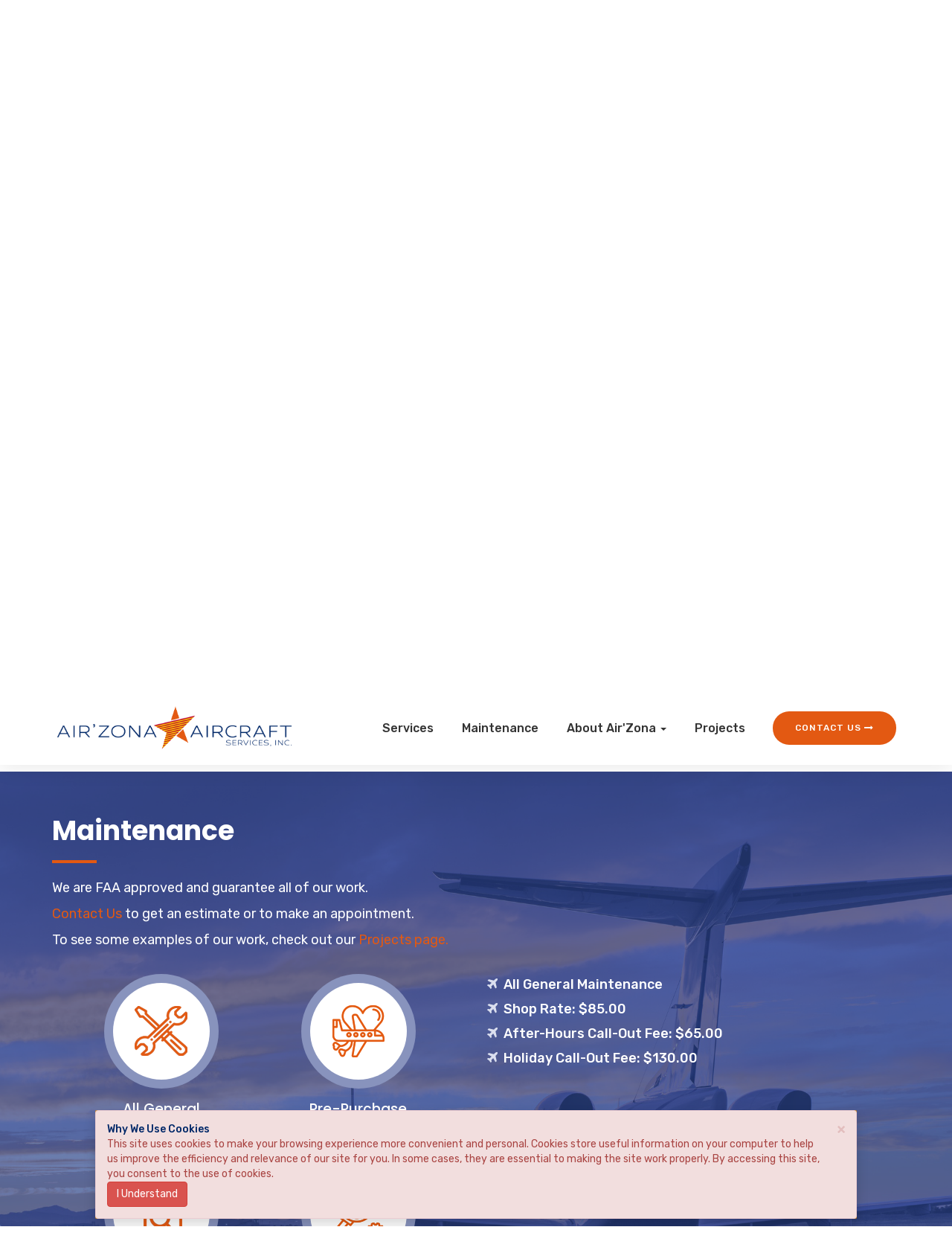

--- FILE ---
content_type: text/html; charset=utf-8
request_url: http://airzonaaircraft.com/Home/Maintenance
body_size: 38968
content:
<!DOCTYPE html>
<html>
<head>
    <meta charset="utf-8">
    <meta http-equiv="X-UA-Compatible" content="IE=edge">
    <meta name="viewport" content="width=device-width, initial-scale=1">
    <meta name="title" content="Storage, Parking, Disassembly, Recylcing Any Commercial or Military Aircraft">
    <meta name="description" content="Air&#x27;Zona is a FAA 145 Repair Station #7QAR515C located at Pinal Airpark (KMZJ), providing complete, aircraft storage and parking along with part-out and disassembly services. These services can also include demolition and recycling for aging aircraft and engines. When you utilize Air&#x27;Zona you are simply utilizing the most experienced and environmentally responsible choice available. Air&#x2019;Zona Aircraft Services, Inc. is a full service FBO, located on field at Kingman Airport (IGM). Kingman is located in Southwest Mohave County, Arizona.  Aircraft service and maintenance is our business. We take pride in our work and every effort is taken to make sure your aircraft is in the best working condition possible. Air&#x2019;Zona Aircraft values your business and will make sure that our service to you will be the most important thing we do.">
    <meta name="keywords" content="airplane,aircraft,boneyard,graveyard,airplane scrapyard,airplane graveyard,planes,airliners,airplane boneyards,desert boneyards,aircraft storage,airplane storage,plane boneyard,aircraft recycling,airframe technician,powerplant technician,aircraft boneyard,old planes,Pinal Airpark,repair station,Airzona,Air&#x27;Zona,IGM,FBO,Kingman,Kingman Airport,Arizona,145,repair station">

    <!--  Essential META Tags for social media link previews -->
    <meta content="Air'Zona is a FAA 145 Repair Station #7QAR515C located at Pinal Airpark (KMZJ), providing complete, aircraft storage &amp; parking along with part-out &amp; disassembly services. These services can also include demolition &amp; recycling for aging aircraft &amp; engines. When you utilize Air'Zona you are simply utilizing the most experienced &amp; environmentally responsible choice available." name="description" />

    <meta content="Air'Zona | Storage, parking, disassembly, recylcing any commercial or military aircraft" property="og:title" />
    <meta content="Air'Zona is a FAA 145 Repair Station #7QAR515C located at Pinal Airpark (KMZJ), providing complete, aircraft storage &amp; parking along with part-out &amp; disassembly services. These services can also include demolition &amp; recycling for aging aircraft &amp; engines. When you utilize Air'Zona you are simply utilizing the most experienced &amp; environmentally responsible choice available." property="og:description" />
    <meta content="Air'Zona | Storage, parking, disassembly, recylcing any commercial or military aircraft" property="twitter:title" />
    <meta content="Air'Zona is a FAA 145 Repair Station #7QAR515C located at Pinal Airpark (KMZJ), providing complete, aircraft storage &amp; parking along with part-out &amp; disassembly services. These services can also include demolition &amp; recycling for aging aircraft &amp; engines. When you utilize Air'Zona you are simply utilizing the most experienced &amp; environmentally responsible choice available." property="twitter:description" />

    <!--  Essential META Tags for social media link previews -->
    <meta content="Air’Zona Aircraft Services, Inc. is a full service FBO, located on field at Kingman Airport (IGM). Kingman is located in Southwest Mohave County, Arizona.  Aircraft service and maintenance is our business. We take pride in our work and every effort is taken to make sure your aircraft is in the best working condition possible. Air’Zona Aircraft values your business and will make sure that our service to you will be the most important thing we do." name="description" />

    <meta content="Air'Zona | Full-Service FBO at Kingman Airport (IGM)" property="og:title" />
    <meta content="Air’Zona Aircraft Services, Inc. is a full service FBO, located on field at Kingman Airport (IGM). Kingman is located in Southwest Mohave County, Arizona.  Aircraft service and maintenance is our business. We take pride in our work and every effort is taken to make sure your aircraft is in the best working condition possible. Air’Zona Aircraft values your business and will make sure that our service to you will be the most important thing we do." property="og:description" />


    <meta content="Air'Zona | Full-Service FBO at Kingman Airport (IGM)" property="twitter:title" />

    <meta content="Air’Zona Aircraft Services, Inc. is a full service FBO, located on field at Kingman Airport (IGM). Kingman is located in Southwest Mohave County, Arizona.  Aircraft service and maintenance is our business. We take pride in our work and every effort is taken to make sure your aircraft is in the best working condition possible. Air’Zona Aircraft values your business and will make sure that our service to you will be the most important thing we do." property="twitter:description" />

    <meta property="og:type" content="website" />
    <meta content="summary_large_image" name="twitter:card" />

    <!--  <title>Home - Air'Zona | Storage, parking, disassembly, recylcing any commercial or military aircraft</title> -->
<title>Home - Home - Air'Zona | Full-Service FBO at Kingman Airport (IGM)</title>

      <link rel="icon" href="/images/fevi.png">
      <!-- Bootstrap -->
    <link href="/css/bootstrap.min.css" rel="stylesheet">
    <link href="https://fonts.googleapis.com/css?family=Poppins:200,300,400,500,600,700,800,900|Rubik:300,400,500,700,900&display=swap" rel="stylesheet">
    <!-- FONT AWESOME -->
    <link rel="stylesheet" href="https://maxcdn.bootstrapcdn.com/font-awesome/4.5.0/css/font-awesome.min.css">

    <link href="/css/owl.carousel.min.css" rel="stylesheet">
    <link href="/css/style.css" rel="stylesheet">
    



</head>
<body>
    <div class="wrapper">

        <header class="header">
            <div class="top-head">

                <div class="container">
                    <div class="row">

                        <div class="col-xs-12 col-sm-4 col-md-4 col-lg-5 tpp-hed" style="
    float: left;
">

                            <div class="numb1">

                                <div class="ctaf"> CTAF/UNICOM: 122.8</div></a>
                            </div>

                            <div class="social-view wff">
                                WX ASOS: 119.275 <a class="nnm" href="tel:(928-692-8104)" style="color:#fff;"> (928-692-8104)</a>
                            </div>

                        </div>

                        <div class="col-xs-12 col-sm-4 col-md-4 col-lg-3 tpp-hed">

                            <div class="numb">
                                <div style="width: auto;float: left;">
                                    <img src="/images/phone-ico.png" style="width:20px; margin-right:10px;">
                                </div>
                                <a class="nnm" href="tel:(928) 757-7744"><div style="margin-top: 3px;color:#fff;"> (928) 757-7744</div></a>
                            </div>
                            <div class="social-view" style="width:38%;float:left;">
                                <ul>
                                    <li>
                                        <a href="https://www.linkedin.com/company/air-zona-aircraft-services" target="_blank">
                                            <i class="fa fa-linkedin"></i>
                                        </a>
                                    </li>
                                    <li>
                                        <a href="https://www.facebook.com/AirZona-Aircraft-Services-107390501807938" target="_blank">
                                            <i class="fa fa-facebook"></i>
                                        </a>
                                    </li>
                                </ul>
                            </div>

                        </div>

                    </div>
                </div>
            </div>
            <nav class="navbar navbar-default">
                <div class="container">
                    <!-- Brand and toggle get grouped for better mobile display -->
                    <div class="navbar-header">
                        <button type="button" class="navbar-toggle collapsed " data-toggle="collapse" data-target="#bs-example-navbar-collapse-1" aria-expanded="false"> <span class="sr-only">Toggle navigation</span> <span class="icon-bar"></span> <span class="icon-bar"></span> <span class="icon-bar"></span> </button>
                        <a class="navbar-brand no-stick" href="/Home/Index"><img src="/images/logo-white1.png" alt="" class="brand" /></a>
                        <a class="navbar-brand stick" href="/Home/Index"><img src="/images/logo-white1.png" class="brand" /></a>
                    </div>

                    <!-- Collect the nav links, forms, and other content for toggling -->
                    <div class="collapse navbar-collapse meenu" id="bs-example-navbar-collapse-1">
                        <ul class="nav navbar-nav navbar-right">
                            <!-- <li class=''><a href="/home">Home</a></li>  -->

                            <li class=''>
                                <a href="/Home/Services">Services</a>
                            </li>
                            <li class=''>
                                <a href="/Home/Maintenance">Maintenance</a>
                            </li>



                            <li class='   '>
                                <a href="/About/AboutOurCompany" class="dropdown-toggle" data-toggle="dropdown" role="button" aria-haspopup="true" aria-expanded="false">About Air'Zona <span class="caret"></span></a>
                                <ul class="dropdown-menu">
                                    <li class='dropdown '><a href="/About/AboutOurCompany"> Company </a></li>
                                    <li class='dropdown '><a href="/About/History"> History </a></li>
                                    <li class='dropdown '><a href="/About/ManagementTeam">Leadership </a></li>
                                    <li class='dropdown '><a href="/About/CertificatesCapabilities"> Partners </a></li>
                                </ul>
                            </li>
                            <li class=''><a href="/Projects/Index">Projects</a></li>
                            <!-- <li class=''><a href="/History/Index">History</a></li> -->
                            <!--<li class=''><a href="/FuelPrices/Index">Fuel Prices</a></li>
                            <li class=''><a href="/WheretoEat/Index">Where to Eat</a></li> -->
                            <!-- <li class=''><a href="/Home/FAQ">FAQ</a></li> -->
                            <li class='dropdown '>
                                <a class="com-btn air-cont" href="/Home/Contact">
                                    Contact Us
                                    <i class="fa fa-long-arrow-right"></i>
                                </a>
                            </li>
                        </ul>
                    </div>
                    <!-- /.navbar-collapse -->
                </div>
                <!-- /.container-fluid -->
            </nav>

        </header>


        
<div class="FlexContainerWrapper">
    <div class="banner FlexContainer">
        <div class="container FlexItem">
            <div class="row">
                <div class="col-12 col-md-12">
                    <div class="banner-caption">
                        <h1 class="banner-title">Air’Zona Aircraft Services, Inc.</h1>
                        <p>Full-Service FBO at Kingman Airport (IGM) Since 1988</p>
                    </div>
                </div>
               <!-- <div class="col-12 col-md-6">
                    <iframe src="https://www.youtube.com/embed/syGFIz032tM" title="YouTube video player" frameborder="0" allow="accelerometer; autoplay; clipboard-write; encrypted-media; gyroscope; picture-in-picture" allowfullscreen></iframe>
                </div> -->
            </div>
        </div>
    </div>
</div>
<div id="sec_why_choose">
    <div class="pad-block">
        <div class="container">
            <div class="row">
                <div class="col-xs-12">
                    <div class="main-title">
                        <h1>Services</h1>
                        <span></span>
                    </div>
                </div>
            </div>
            <div class="row">
                <!--  <div class="col-sm-12 col-md-6 col-xs-12">
                      <div class="content-desc solution-desc">
                          <p>We have been in operation at Kingman Airport since 1988!</p>
                          <p>
                              <ul style="margin:0 0 1.4em 1.6em; list-style:disc;">
                                  <li style="margin: 0 0 1em 0;">Full Service Fueling and Fully Automated, Self-Service Fuel Island (<a href="http://airzonaaircraft.com/fuel-prices/">Current Fuel Prices</a>)</li>
                                  <li style="margin: 0 0 1em 0;">GPU – Pilot’s Lounge – WiFi – Crew Cars</li>
                                  <li style="margin: 0 0 1em 0;">
                                      Food Available from the Kingman Airport Cafe
                                      <ul style="margin:0 0 1.4em 1.6em; list-style:disc;">
                                          <li style="margin: 1em 0 1em 0;">Hours: 7 am to 2 pm</li>
                                          <li style="margin: 0 0 1em 0;">Phone:&nbsp;<a href="tel:(928)%20757-4420" target="_blank" rel="noopener">928-757-4420</a></li>
                                      </ul>
                                  </li>
                                  <li style="margin: 0 0 1em 0;">
                                      Local Transportation Is Available
                                      <ul style="margin:0 0 1.4em 1.6em; list-style:disc;">
                                          <li style="margin: 1em 0 1em 0;">Enterprise Rental will deliver your vehicle to our facility</li>
                                          <li style="margin: 0 0 1em 0;">Call&nbsp;<a href="tel:(928)%20692-1919" target="_blank" rel="noopener">928-692-1919</a>&nbsp;to make your reservation</li>
                                      </ul>
                                  </li>
                              </ul>
                          </p>

                      </div>
                  </div> -->
                <div class="col-sm-12 col-md-12 col-xs-12">
                    <!--  <div class="four-box">
                        <ul>
                            <li>
                                <div class="box">
                                    <div class="title-view">
                                        <span> <i class="fa fa-users"></i> </span>
                                        <p>Experienced team members</p>
                                    </div>
                                    <p>Our team of FAA licensed A&P technicians have global experience with attention to the environmental, safety and security aspects of aircraft disassembly.</p>
                                </div>
                            </li>
                            <li>
                                <div class="box">
                                    <div class="title-view">
                                        <span> <i class="fa fa-plane"></i> </span>
                                        <p> Trustworthiness</p>
                                    </div>
                                    <p>You can count on Air'Zona to handle your aircraft with the utmost care, protecting your valuable company assets.</p>
                                </div>
                            </li>
                            <li>
                                <div class="box">
                                    <div class="title-view">
                                        <span> <i class="fa fa-trophy"></i> </span>
                                        <p>Attention to safety and environmental factors</p>
                                    </div>
                                    <p>No matter the size of a project, we strictly adhere to all safety and environmental requirements for aircraft disassembly and storage. </p>
                                </div>
                            </li>
                            <li>
                                <div class="box">
                                    <div class="title-view">
                                        <span> <i class="fa fa-gear"></i> </span>
                                        <p>Customized Solutions</p>
                                    </div>
                                    <p> We can work with you to create custom solutions for any of your project needs, with project management to see you through start to finish. </p>
                                </div>
                            </li>
                        </ul>
                    </div> -->

                    <div class="col-xs-12">
                        <div class="service-list">
                            <ul>
                                <li>

                                    <div class="circle1">
                                        <img src="/images/fuel.png">
                                    </div>

                                    <h3><a href="#">Fuel</a></h3>
                                    <p>Avgas 100LL and Jet A (pre mix) full-service fueling from the trucks and self-serve fueling 24/7 365 from our automated fuel island.</p><br>
                                    <p>For current fuel prices, please call us at <a class="nnm-servi" href="tel:(928) 757-7744">(928) 757-7744</a></p>
                                </li>
                                <li>

                                    <div class="circle1">
                                        <img src="/images/gpu.png">
                                    </div>

                                    <h3 class="servi-title"> GPU </h3>
                                    <p>
                                        Ground power unit available by request.
                                    </p><br>
                                    <p>
                                        For availability, please call us at <a class="nnm-servi" href="tel:(928) 757-7744">(928) 757-7744</a>
                                    </p>
                                </li>

                                <li>

                                    <div class="circle1">
                                        <img src="/images/piolet.png">
                                    </div>

                                    <h3 class="servi-title">Pilot’s Lounge</h3>
                                    <p>Relax and recharge in our comfortable pilots lounge.</p><br />
                                    <p>Complimentary WiFi access, snacks, coffee, tea and beverages are available.</p>
                                </li>

                                <li>

                                    <div class="circle1">
                                        <img src="/images/crew-car.png">
                                    </div>

                                    <h3 class="servi-title"> Crew Cars </h3>
                                    <p>
                                        Crew car is availble for short errands into town.
                                    </p><br>
                                    <p>
                                        For availability, please call us at <a class="nnm-servi" href="tel:(928) 757-7744">(928) 757-7744</a>
                                    </p>
                                </li>

                                <!-- <li>
    <a href="/Maintenance/Index">
                             <div class="circle1">
                                 <img src="/images/wifi.png">
                             </div>

                             <h3 class="servi-title">Free WiFi</h3>
                             <p>
                                 Stay connected at Air'Zona with free WiFi access.
                             </p>
                             </li> -->








                            </ul>
                        </div>


                    </div>
                </div>
            </div>
        </div>
    </div>
</div>

<div id="maint_why_choose">
    <div class="pad-block">
        <div class="bg-view-in" style="background-image: url('../images/Home_Page_Maintenance.png');">
            <div class="container">
                <div class="row">
                    <div class="col-xs-12">
                        <div class="main-title white">
                            <h1 style="color: #fff;">Maintenance</h1>
                            <span></span>
                            <!-- <p>
                                Productivity and efficiency can be achieved only step-by-step with sustained hard work, relentless attention to detail, and insistence on the highest standards of quality and performance.


                            </p>-->
                            <div class="main-title" style="width:100%; float:left;">


                                <p style="color:#fff;">We are FAA approved and guarantee all of our work.</p>
                                <p style="color:#fff;"><a href="/Home/Contact" style="color:#E35912;">Contact Us</a> to get an estimate or to make an appointment.</p>
                                <p style="color:#fff;">To see some examples of our work, check out our <a href="/Projects/Index" style="color:#E35912;">Projects page.</a></p>
                            </div>

                        </div>
                    </div>
                </div>
                <div class="col-lg-6 col-xs-12">
                    <div class="service-list1" style="margin-top:20px;">
                        <ul>
                            <li>
                               
                                    <div class="circle">
                                        <img src="/images/services-1.png" />
                                    </div>
                               
                                <h3>All General <br /> Maintenance</h3>
                                <p></p>
                            </li>
                            <li>
                               
                                    <div class="circle">
                                        <img src="/images/services-2.png" />
                                    </div>
                               
                                <h3>Pre-Purchase <br /> Inspections</h3>
                                <p></p>
                            </li>
                            <li>
                                
                                    <div class="circle">
                                        <img src="/images/annual.png" />
                                    </div>
                               
                                <h3>Annual  <br /> Inspections</h3>
                                <p></p>
                            </li>
                            <li>
                                
                                    <div class="circle">
                                        <img src="/images/services-4.png" />
                                    </div>
                                
                                <h3>100 Hour <br /> Inspections </h3>
                                <p></p>
                            </li>

                        </ul>
                    </div>
                </div>

                <div class="col-lg-6 col-xs-12" style="margin-top:25px;">
                    <div class="desc mr-btm">
                        <ul>
                            <li><i class="fa fa-plane" aria-hidden="true"></i>All General Maintenance</li>
                            <li><i class="fa fa-plane" aria-hidden="true"></i>Shop Rate: $85.00</li>
                            <li><i class="fa fa-plane" aria-hidden="true"></i>After-Hours Call-Out Fee: $65.00</li>
                            <li><i class="fa fa-plane" aria-hidden="true"></i>Holiday Call-Out Fee: $130.00</li>
                            </br>
                            
                            <!--<li><i class="fa fa-plane" aria-hidden="true"></i>Pre-Purchase Inspections</li>
                            <li><i class="fa fa-plane" aria-hidden="true"></i>Annual Inspections</li>
                            <li><i class="fa fa-plane" aria-hidden="true"></i>100 hour Inspections</li> -->

                        </ul>
                    </div>
                </div>
            </div>
        </div>
    </div>
</div>

<div class="pad-block">
    <div class="container">
        <div class="row">
            <div class="col-xs-12">
                <div class="main-title">
                    <h1>Kingman, AZ</h1>
                    <span></span>
                    <p>

                    </p>
                </div>
            </div>
            <div class="col-xs-12">
                <ul class="location-list">
                    <li>
                        <a href="https://www.explorekingman.com/" target="_blank"><span><i class="fa fa-map-marker"></i></span> Air'Zona Aircraft Services, Kingman</a>
                    </li>
                    <li>
                    </li>


                </ul>
            </div>
            <div class="col-xs-12">
                <div class="desc">

                    <p>
                        Kingman is known as The Heart of Historic Route 66 because the longest remaining preserved stretch of the famous all-American road, Route 66, runs through downtown. However, that is not all there is to the Kingman.

                        Kingman is located in northwestern Arizona at the intersection of Interstate 40 and US 93. It is situated in the Hualapai Valley between the Cerbat and Hualapai Mountain Ranges. The surrounding terrain lends itself to exploration and the location of Kingman makes it a good stopping place: see the town and see the surrounding sites and destinations.

                        Kingman is a mining and a ranching center that is presently experiencing a growth spurt along with many other areas of Arizona. Source: <a href="https://www.desertusa.com/cities/az/kingman.html">Kingman, Arizona - Hotels and attractions - DesertUSA</a>
                    </p>
                    <br />
                    <p> Population: 28, 586</p>
                    <p> Median Age: 42.9</p>
                    <p>
                        Elevation: 3,345 feet above sea level
                    </p>
                    <br />
                    <p>
                        There are plenty of good choices when it comes to restaurants in Kingman, AZ. Just check out the map below and we are
                        sure you can find at least one great place to go.
                    </p>
                </div><div class="map" style="margin-top:20px;">

                      <iframe width="100%"
                              height="400"
                              frameborder="0" style="border:0"
                              src="https://www.google.com/maps/embed/v1/search?key=AIzaSyCOBGt49MHaOC3e5wLJSJXwZE63WrrRmeM&q=food+near+Kingman+Airport,+AZ" allowfullscreen>
                      </iframe>

</div>

            </div>
        </div>
    </div>
</div>

<div class="pad-block">

    <a class="weatherwidget-io" href="https://forecast7.com/en/35d19n114d05/kingman/?unit=us" data-label_1="KINGMAN"
       data-label_2="WEATHER" data-theme="original" data-basecolor="#002868" data-accent="rgba(255, 255, 255, 0.04)"
       data-cloudfill="#002868">KINGMAN WEATHER</a>
</div>




        

    <div id="cookieConsent" class="col-xs-12 r-container">
        <div class="alert alert-danger alert-dismissible">
            <a href="#" class="close" data-dismiss="alert" data-cookie-string=".AspNet.Consent=yes; expires=Fri, 22 Jan 2027 18:14:56 GMT; path=/; samesite=lax" aria-label="close">&times;</a>
            <div class="Title"><strong>Why We Use Cookies</strong></div><div class="Text">
                This site uses cookies to make your browsing experience more convenient and personal. Cookies store useful information on your computer to help us improve the efficiency and relevance of our site for you. In some cases, they are essential to making the site work properly. By accessing this site, you consent to the use of cookies.
            </div>
            <div class="Button"><button class="btn btn-danger mr-tp-15" href="javascript:;" data-cookie-string=".AspNet.Consent=yes; expires=Fri, 22 Jan 2027 18:14:56 GMT; path=/; samesite=lax">I Understand</button></div>
        </div>
    </div>
    <script>
        (function () {
            document.querySelector("#cookieConsent button[data-cookie-string]").addEventListener("click", callBack, false);
            document.querySelector("#cookieConsent .close").addEventListener("click", callBack, false);
            function callBack() {
                document.cookie = $(this).data("cookie-string");
                $(this).closest("#cookieConsent").hide();
            }
        })();
    </script>

        <div class="top-line-view"></div>
        <footer>
            <div class="footer-top">
                <div class="container">
                    <div class="row">
                        <div class="col-xs-12 col-sm-4">
                            <div class="abt-comp">
                                <img src="/images/logo-view.png">
                                <p>Air'Zona is a <a target="_blank" href="http://www.stratusaeropartners.com/"> Stratus Aero Partners </a> company. Stratus Aero Partners offer a network of strategic after market aviation parts and service solutions. Stratus Aero Partners is a wholly owned subsidiary of <a target="_blank" href="https://www.airt.net/">Air T</a> Inc.</p>
                            </div>
                        </div>

                        <div class="col-xs-12 col-sm-3 col-sm-offset-1">
                            <div class="links">
                                <h5>Site Menu</h5>
                                <ul>
                                    <li><a href="/Home/Index"><i class="fa fa-angle-double-right" aria-hidden="true"></i>Home</a></li>
                                    <li><a href="/About/AboutOurCompany"><i class="fa fa-angle-double-right" aria-hidden="true"></i>About Air'Zona</a></li>
                                    <!-- <li><a href="/home/FAQ"><i class="fa fa-angle-double-right" aria-hidden="true"></i>FAQ</a></li> -->
                                    <li><a href="/Home/Contact"><i class="fa fa-angle-double-right" aria-hidden="true"></i>Contact Us</a></li>
                                </ul>
                            </div>
                        </div>
                        <!--<div class="col-xs-12 col-sm-4">
                            <div class="links">
                                <h5>Social Media</h5>
                                <div class="social-view">
                                    <ul>
                                        <li>
                                            <a href="#" target="_blank">
                                                <i class="fa fa-linkedin"></i>
                                            </a>
                                        </li>
                                        <li>
                                            <a href="#" target="_blank">
                                                <i class="fa fa-twitter"></i>
                                            </a>
                                        </li>
                                    </ul>
                                </div>
                            </div>
                        </div> -->
                        <div class="col-xs-12 col-sm-4">
                            <div class="links">
                                <h5>Contact Us</h5>
                                <div class="contact-detail">
                                    <a class="nnm" target="_blank" href="https://maps.google.com/?q=7100+Flightline+Drive+Kingman+Airport+P.O.+Box+3491+Kingman,+AZ+86402-3491">
                                        <span>Address:</span><br> 7100 Flightline Drive<br />
                                        Kingman Airport<br />
                                        <!--P.O. Box 3491<br /> -->
                                        Kingman, AZ 86402-3491
                                    </a>
                                    <p><a class="nnm" href="tel:(928) 757-7744"><span>Call:</span><br> (928) 757-7744</a> </p>
                                    <p><span>Fax:</span><br>  (928) 757-4744 </p>
                                    <p><a class="nnm" href="mailto:pconnell@airzonaaircraft.com"><span>Email:</span><br> pconnell@airzonaaircraft.com</a> </p>
                                </div>
                            </div>
                        </div>

                    </div>
                </div>
            </div>
            <div class="footer-bot">
                <div class="container">
                    <div class="row">
                        <div class="col-xs-12">
                            <p> © 2021 Air'Zona , Designed by <a href="http://www.ambryhill.com" target="_blank" style="color:#E35912;"> Ambry Hill Technologies.</a></p>
                        </div>
                    </div>
                </div>
            </div>
        </footer>
    </div>


    <!-- jQuery (necessary for Bootstrap's JavaScript plugins) -->
    <script src="https://cdn.jsdelivr.net/npm/jquery@1.12.4/dist/jquery.min.js"></script>
    <!-- Include all compiled plugins (below), or include individual files as needed -->
    <script src="/js/bootstrap.min.js"></script>
    <script src="/js/owl.carousel.js"></script>
    <script src="/js/masonry.pkgd.min.js"></script>
    <script src="https://unpkg.com/sweetalert/dist/sweetalert.min.js"></script>

    <script>
        $(window).scroll(function () {
            if ($(this).scrollTop() > 1) {
                $('header').addClass("sticky");
                $('body').addClass("sticky-b");
            } else {
                $('header').removeClass("sticky");
                $('body').removeClass("sticky-b");
            }
        });

        $('.dropdown-toggle').click(function (e) {
            if ($(document).width() > 768) {
                e.preventDefault();

                var url = $(this).attr('href');


                if (url !== '#') {

                    window.location.href = url;
                }

            }
        });

        $('#partners').owlCarousel({
            loop: true,
            margin: 20,
            nav: false,
            autoplay: true,
            autoplayTimeout: 3000,
            autoplayHoverPause: true,
            responsive: {
                0: {
                    items: 1
                },
                600: {
                    items: 2
                },
                1000: {
                    items: 3
                }
            }
        });

    </script>
    <script>
        $(document).ready(function () {
            $('.navbar-nav li').mouseover(function () {
                $(this).children(".dropdown-menu").show();
            });
            $('.navbar-nav li').mouseout(function () {
                $(this).children(".dropdown-menu").hide();
            });

            /* $('.dropdown-toggle').mouseout(function () {
                 t = setTimeout(function () {
                     $('.dropdown-menu').hide();
                 }, 100);

                 $('.dropdown-menu').on('mouseenter', function () {
                     $('.dropdown-menu').show();
                     clearTimeout(t);
                 }).on('mouseleave', function () {
                     $('.dropdown-menu').hide();
                 })
             })*/
        })
    </script>
    <script>(function () { var s = document.createElement("script"); s.setAttribute("data-account", "QmtqMJ2u9J"); s.setAttribute("src", "https://cdn.userway.org/widget.js"); document.body.appendChild(s); })();</script>
    
    <script>
        $('#news').owlCarousel({
            loop: true,
            margin: 25,
            nav: true,
            autoplay: true,
            autoplayTimeout: 2000,
            autoplayHoverPause: true,
            responsive: {
                0: {
                    items: 1
                },
                600: {
                    items: 2
                },
                1000: {
                    items: 2
                }
            }
        })

    </script>



    <script>
        $(document).ready(function () {
            $("#btn_get_start").click(function () {
                $('html, body').animate({
                    scrollTop: $('#sec_why_choose').offset().top - 120
                }, 'slow');
            });
            
        });
    </script>

    <script>
    $(document).ready(function () {

        var sectionName = 'maint_why_choose';
       
        if (sectionName == "maint_why_choose" || sectionName == "sec_why_choose") {
            $('html, body').animate({
                scrollTop: $('#' + sectionName).offset().top - 100
            }, 'slow');
        }
        
    });
    </script>
    <script>
        !function (d, s, id) { var js, fjs = d.getElementsByTagName(s)[0]; if (!d.getElementById(id)) { js = d.createElement(s); js.id = id; js.src = 'https://weatherwidget.io/js/widget.min.js'; fjs.parentNode.insertBefore(js, fjs); } }(document, 'script', 'weatherwidget-io-js');
    </script>


</body>
</html>


--- FILE ---
content_type: text/css
request_url: http://airzonaaircraft.com/css/style.css
body_size: 29097
content:
@charset "utf-8";
/* CSS Document */

html {scroll-behavior: smooth;}
body{font-family: 'Rubik', sans-serif;}
.wrapper{overflow: hidden;background:#fff;z-index:1;position:relative;}
h1, h2, h3, h4, h5, h6{font-family: 'Poppins', sans-serif;}

*, a, button, input{-webkit-transition: all 0.3s ease;-o-transition:all 0.3s ease;transition: all 0.3s ease;}
a, a:hover, a:focus{text-decoration:none;outline:none;}
button, button:hover, button:focus, button:active, input, input:hover, input:focus{outline:none;}

a{color:#E35912;}
a:hover{color:#002868;}
.numb {
    width: 62%;
    float: left;
}

    .send-butt {
        width: 31%;
        background-color: #e35912;
        color: #fff;
        border: 0px;
        display: inline-block;
        padding: 6px 12px;
        margin-bottom: 0;
        font-size: 14px;
        font-weight: 400;
        line-height: 30px;
        text-align: center;
        cursor: pointer;
        border-radius: 4px;
    }
.top-head {
    width: 100%;
    float: left;
    height: 35px;
    background: #002868;
    
}
ul{margin:0;padding:0;list-style:none;}
ul.inline li{display:inline-block;}
ul.block li{display:block;}
.meenu {
width:68%;
 float:left;
 padding:0px;
 }
.con-txt {
    max-width: 100%;
    margin-top: 30px;
    float: right;
    text-align: right;
}
th {
    text-align: center;
    margin-bottom:15px;
}
.shortcode.col3-1 {
    width: 31.2%;
    float:left;
    margin-right:22px;
}
strong {
    font-weight: 500;
    color: #002868;
}
    .flex-box {
    display: -webkit-box;
    display: -webkit-flex;
    display: -ms-flexbox;
    display: flex;
    -webkit-box-pack: center;
    -webkit-justify-content: center;
    -ms-flex-pack: center;
    justify-content: center;
    -webkit-box-align: center;
    -webkit-align-items: center;
    -ms-flex-align: center;
    align-items: center;
}
/*.air-cont {
    padding: 9px !important;
    margin-top: 11px;
}*/
.fix-img{position: absolute;left: 50%;top: 50%;-webkit-transform: translate(-50%,-50%);-ms-transform: translate(-50%,-50%);transform: translate(-50%,-50%);}


header{-webkit-transition: all 0.4s ease;transition: all 0.4s ease;background-color:transparent;width: 100%;z-index:100;top:0;border-bottom:none;}
.log-bg>header{position: fixed;z-index:11;}
.brand {
    height: 70px !important;
}
.con-locati {
    margin-left: 45px;
}
.numb1 {
    width:33%;
    float:left;
}
.ctaf {
    margin-top: 3px;
    color: #fff;
    float: left;
}
.navbar-default {
    margin: 0;
    background: #fff;
    border: 0;
    border-radius: 0;
    box-shadow: none;
    position:unset;
}
.navbar-default .navbar-toggle {border: none;color: #fff;background: #002868;border-radius: 3px;padding: 10px;font-weight: 400;text-align: center;margin-top: 14px;}
.navbar-default .navbar-toggle:focus, .navbar-default .navbar-toggle:hover {color: #fff;background: #3686b9;}
.navbar-default .navbar-toggle .icon-bar{background:#fff;}

    .navbar-default .navbar-brand {
        height: auto;
        -webkit-transition: all 0.3s ease;
        -o-transition: all 0.3s ease;
        transition: all 0.3s ease; 
        /* padding:20px 15px; */

    }
.navbar-default .navbar-brand img{height: 100px;}
.log .navbar-default .navbar-brand{padding-left:30px;}
.navbar-default .navbar-nav {margin-top: 28px;}
.navbar-default .navbar-nav>li{margin-left:6px;}
.navbar-default .navbar-nav>li:first-child{margin-left:0;}
.navbar-default .navbar-nav>li.div{padding-left:25px;margin-left:15px;border-left:solid 1px rgba(255,255,255,0.3);}
.navbar-default .navbar-nav > li > a {color: #000;font-weight: 500;padding: 12px 16px;font-size: 16px;}
.navbar-default .navbar-nav>li>a:focus, .navbar-default .navbar-nav>li>a:hover{color:#E35912;background:none;}
.navbar-default .navbar-nav > .active > a, .navbar-default .navbar-nav > .active > a:focus, 
.navbar-default .navbar-nav > .active > a:hover {background: none;color: #000 !important;}

.navbar-default .user-drop {margin:0 20px 0 20px;}
.navbar-default .user-drop .dropdown-toggle {padding: 0;vertical-align: middle;display: block;color: #fff;}
.navbar-default .user-drop .dropdown-toggle .user-avtar {width: 40px;height: 40px;overflow: hidden;border-radius: 50%;display: inline-block;vertical-align: middle;margin: 0 10px 0 0;}
.navbar-default .user-drop .dropdown-toggle .user-avtar img {width: 100%;}
.navbar-default .navbar-nav > .open > a, .navbar-default .navbar-nav > .open > a:focus,
.navbar-default .navbar-nav > .open > a:hover {
    background: none;
    color: #e35912;
}
.navbar-default .navbar-nav .dropdown-menu {border: none;border-radius: 5px;right: 0;left: inherit;background: rgb(4, 26, 114);min-width: 200px;}
.navbar-default .navbar-nav .dropdown-menu a {color: #fff;padding: 7px 20px;font-size:14px;}
.navbar-default .navbar-nav .open .dropdown-menu > li > a:focus,
.navbar-default .navbar-nav .open .dropdown-menu > li > a:hover,
.dropdown-menu > li > a:focus, .dropdown-menu > li > a:hover {color: #fff;background: #E35912;}

header.sticky .navbar-default .navbar-brand{padding:15px;}
header.header.sticky {background: #fff;-moz-box-shadow: 0 6px 26px rgba(0,0,0,.08);-webkit-box-shadow: 0 6px 26px rgba(0,0,0,.08);box-shadow: 0 6px 26px rgba(0,0,0,.08);position: fixed;animation-direction: normal;animation-duration: 0.7s;animation: slide-down 0.7s;}
@keyframes slide-down {
    0% {
        opacity: 0;
        transform: translateY(-100%);
    }

    100% {
        opacity: 0.9;
        transform: translateY(0);
    }
}

.header.sticky .top-head {display: none;}
.header.sticky .navbar-default {min-height: unset;}


.log header.sticky .navbar-default .navbar-brand{padding-left:30px;}

.banner{min-height:65vh;background:url(../images/Home_Page_Banner.png) center no-repeat;background-size:cover;/*background-attachment:fixed;*/padding:50px 0 50px;position:relative;flex-direction:column;z-index:1;}
.banner .down-scroll{position:absolute;bottom:30px;left:50%;-webkit-transform: translate(0,-50%);-ms-transform: translate(0,-50%);transform: translate(0,-50%);z-index:1;}
.banner .banner-caption {padding: 0 15px;position: relative;z-index: 1;max-width: 100%;text-align: center;margin: 0 auto;}
.banner .banner-caption .banner-title {color: #fff;font-size: 48px;margin: 0 0 20px;font-weight: bold;}
.banner .banner-caption .banner-title span{color: #81adc9;}
.banner .banner-caption p {font-weight: 100;color: #fff;margin: 0 auto 0px;font-size: 18px;max-width: 545px;}
.banner .banner-caption .btn-wrap .line-btn{margin:0 10px 10px;color:#fff;border-color:#fff;min-width:250px;}
.banner .banner-caption .btn-wrap .line-btn:hover{color:#4bb7c3;background:#fff;}
.banner:after {content: "";background-color: #E35912;position: absolute;width: 100%;height: 100%;top: 0;opacity: 0.9;z-index:-1;}
.banner:before {content: "";position: absolute;width: 100%;height: calc(20% - 7px);bottom: 0;
                 
 /*background-image: url(../images/btm-shade.png);*/
        z-index: 1;
        background-size: cover;
    }
.FlexContainerWrapper iframe {
    width: 100%;
    height: 350px;
}
.FlexContainer {align-items: center;display: flex;flex-direction: column;justify-content: center;}

.navbar-default .navbar-nav > li > a.com-btn {
    font-size: 12px;
    padding: 12px 30px;
    color: #fff !important;
    background-color: #e35912 !important;
    margin-left:15px;
}
    .navbar-default .navbar-nav > li > a.com-btn:hover {
        background-color: #002868 !important;
        color: #ffffff !important;
    }
.stick{display:none;}
.sticky-b .no-stick{display:none;}
.sticky-b .stick{display:inline-block;}
.sticky-b .navbar-default .navbar-nav > li > a.com-btn{background:#E35912;color: #fff;}
.sticky-b .navbar-default .navbar-nav > li > a.com-btn:hover {background: #002868;color: #fff;}
.sticky-b .navbar-default .navbar-nav > li > a{color:#333;}
.sticky-b .navbar-default .navbar-nav>li>a:focus,.sticky-b .navbar-default .navbar-nav>li>a:hover{color:#E35912;}
.navbar-default .navbar-nav > li.active:after {content: '';position: absolute;bottom: 0;width: 30px;height: 3px;background: #e35912;left: 30px;}
.sticky-b .navbar-default .navbar-nav > li.active:after{background: #E35912;}


.genr-txt {
margin-top:0px;
}
.genr-alltxt {
    max-width: 100% !important;
    margin-bottom:30px;
}
.main-title {
    margin: 0 0 0px;
    position: relative;
}
.main-title h1 {margin: 0;color: #002868;font-weight: 700;font-size: 36px;}
.main-title > span {height: 4px;width: 60px;background: #E35912;display: inline-block;margin: 20px 0 15px;}
.main-title p {color: #000;font-size: 18px;max-width: 600px; text-align:justify;}
.com-btn {background: #002868;display: inline-block;color: #fff !important;padding: 12px 30px;border-radius: 30px;text-transform: uppercase;font-weight: 500;letter-spacing: 1px;}
.com-btn:hover {background: #002868 !important;color: #fff;}

.four-box > ul > li {width: 25%;float: left;padding: 0 15px;}
.four-box > ul > li .box{border: 1px solid #ddd;margin-bottom: 30px;padding: 15px; min-height: 225px;}
.four-box > ul > li .box > p {color: #898989;margin: 15px 0 0; text-align:justify;}

.pad-block{padding:60px 0 0;margin-top: -6em;}
    .pad-block:before {
        content: " ";
        width: 100%;
        left: 0;
        display: block;
        padding-top: 6em;
    }
.white-bg{background:#fff;}
.gray-bg{background:#f9f9f9;}

.title-view > span {background: #E35912;display: inline-block;width: 40px;height: 40px;border-radius: 100%;text-align: center;line-height: 40px;color: #fff;font-size: 18px;margin-right: 0px;}
.title-view {color: #000;font-size: 16px;font-weight: 500;display: flex;flex-flow: row;align-items: center;}
.content-desc p {font-size: 15px;color: #000;}
.tpp-hed {
    
    float: right;
    margin-top: 6px;
    margin-bottom: 6px;
}
.full-bg {background-image: url('../images/services.png');background-size: cover;padding: 60px 0;}
.main-title.white h1 {color: #fff;}
.main-title.white p{color:#fff;}
.service-list > ul > li {float: left;width: 25%;padding: 15px;}
.circle {width: 130px;height: 130px;background: #fff;text-align: center;border-radius: 50%;
         line-height: 130px;box-shadow: 0 0 0 12px #8893bd;margin:0 auto;margin-bottom:30px;}
.circle1 {
    width: 130px;
    height: 130px;
    background: #fff;
    text-align: center;
    border-radius: 50%;
    line-height: 130px;
    box-shadow: 0 0 0 12px #e35912a8;
    margin: 0 auto;
    margin-bottom: 30px;
}
.servi-title {
    color: #000 !important;
    text-align: center;
    font-size: 16px !important;
    margin: 15px 0;
    font-weight:bold !important;
}
.service-list > ul > li > h3 {
    color: #fff;
    text-align: center;
    font-size: 19px;
    margin: 15px 0;
}
.service-list > ul > li p {color: #000;font-size: 14px;margin: 0;text-align: center;text-align:justify;}
/*.service-list > ul > li:hover .circle{box-shadow:0 0 0 15px rgba(238, 118, 35,0.4);}*/


.service-list1 > ul > li {
    float: left;
    width: 49%;
    padding: 15px;
}
.service-list1 > ul > li > h3 {
    color: #fff;
    text-align: center;
    font-size: 19px;
    margin: 15px 0;
}

.service-list1 > ul > li p {
    color: #000;
    font-size: 14px;
    margin: 0;
    text-align: center;
    text-align: justify;
}
.arz-title {
    margin: 0 auto;
    text-align: center;
}

/*.service-list1 > ul > li:hover .circle {
    box-shadow: 0 0 0 15px rgba(238, 118, 35,0.4);
}*/
.news-sect {height: 370px;background-size: cover;position: relative;z-index:1;}
.news-sect:after {content: '';background-image: -moz-linear-gradient(bottom, rgba(0,0,0,.6) 0%, rgba(0,0,0,0) 100%); /* gradient overlay */background-image: -o-linear-gradient(bottom, rgba(0,0,0,.6) 0%, rgba(0,0,0,0) 100%); /* gradient overlay */background-image: -webkit-linear-gradient(bottom, rgba(0,0,0,.6) 0%, rgba(0,0,0,0) 100%); /* gradient overlay */background-image: linear-gradient(bottom, rgba(0,0,0,.6) 0%, rgba(0,0,0,0) 100%); /* gradient */width: 100%;height: 100%;position: absolute;bottom: 0;z-index: -1;}
.news-txt p {color: #fff;font-family: 'Poppins', sans-serif;font-size: 18px;font-weight: 600;margin:0;}
.news-txt {position: absolute;bottom: 0;width: 100%;padding: 20px;}
.date{color:#fff;margin-bottom:10px;}
.date .fa{margin-right:10px;}

.banner.inside-pg {min-height: 45vh;}
.banner.inside-pg:before{height:calc(28% - 7px);bottom: -2px;}
.inside-view h2 {margin: 0;color: #fff;font-size: 36px;font-weight: bold;display: inline-block;position:relative;padding:25px;}
.inside-view h2:after{content:'';}
.inside-view {
    margin-top: -16px;
    display: inline-block;
    position: relative;

}
.inside-view h2:after {content: '';position: absolute;width: 155px;height: 3px;background: #fff;left: 0;top: 0;}
.inside-view h2:before {content: '';position: absolute;width: 3px;height: 55px;background: #fff;left: 0;top: 0;}
.inside-view span:after {content: '';position: absolute;width: 155px;height: 3px;background: #fff;right: 0;bottom: 0;}
.inside-view span:before{content: '';position: absolute;width: 3px;height: 55px;background: #fff;right: 0;bottom: 0;}
.desc p {font-size: 18px;color: #000000;margin-bottom:10px; text-align:justify;}
.bg-view-in {background-size: cover;background-position: center center;padding: 60px 0px;}
.mr-btm p{margin-bottom:15px;}
.navbar-default .navbar-nav .dropdown-menu:after {content: '';position: absolute;font-family: FontAwesome;top: -15px;right: 45px;color: #002868;font-size: 18px;}
.desc ul li {font-size: 18px;color: #fff;font-weight: 500;margin-bottom: 8px;}
.desc ul li .fa {color: #dbdfef;margin-right: 8px;}
ul.img-list > li {width: 50%;float: left;text-align: center;margin-bottom: 20px;padding: 0 10px;overflow:hidden;position:relative;transition:all 0.4s;}
ul.img-list > li:after{content:'';position: absolute;top: 10%;right: 10%;height: calc(100% - 20%);width: calc(100% - 20%);border: 2px solid #fff;transition:all 0.4s;}
ul.img-list > li:hover:after {top: 0;right: 0;width: 100%;height: 100%;opacity: 0;}
.pro-circle {width: 160px;height: 160px;border-radius: 100%;box-shadow: 0 0 0 8px #f1f1f1;overflow: hidden;margin: 0 auto;}
.team-profile h3 {font-size: 18px;margin: 20px 0 10px;color: #E35912;}
.team-profile > p {font-weight: 500;}
.team-profile > p > span {color: #E35912;}
.profile-desc p {font-size: 18px;color: #fff; text-align:justify;}

.nnm {
color:#002868;}
    .nnm:hover {
        color: #e35912;
    }
.wff {
    width: 53%;
    float: left;
    margin-top: 3px;
    color:#fff;
}
.nnm-servi {
    color: #000;
}
 .nnm-servi:hover {
        color: #e35912;
    }

.nnmb {
    color: #e35912 ;
}

    .nnmb:hover {
        color: #002868;
    }
ul.min-social {margin-bottom: 12px;text-align: center;}
ul.min-social > li {display:inline-block; margin: 0 3px;}
ul.min-social > li a{width: 30px;height: 30px;box-shadow: 0 4px 4px rgba(1,1,1,.3);border-radius: 100%;text-align: center;line-height: 32px;display: inline-block;background-color: #002868;color: #fff;}
ul.min-social > li a:hover {background: #E35912;}
.team-meamber {display: table;}
.team-meamber > div {display: table-cell;vertical-align: middle;}
.team-profile {min-width: 350px;text-align: center;}
.certifications .pro {width: 165px;height: 165px;text-align: center;line-height: 165px;border-radius: 100%;box-shadow: 0 0 0 8px #f1f1f1;margin: 0 auto;}
ul.pdf-links {text-align: center;margin-top: 40px;}
ul.pdf-links > li > a {background: #f1f1f1;border: 1px solid #dddddd;padding: 10px 15px;display: inline-block;font-size: 14px;color: #000;margin: 0 4px 8px 4px;}
ul.pdf-links > li > a:hover {color: #fff;border-color: #E35912;background-color: #E35912;}
ul.pdf-links > li {display: inline-block;}
.mr-tp-view {margin-bottom: 40px;}
.footer-top {background: #f2f3f8;padding: 60px 0 40px;margin-top: 0px;}
.abt-comp p {font-size: 16px;color: #808080;line-height: 24px; text-align:justify;}
.abt-comp img {margin-bottom: 30px; width:60%;}
.footer-bot {background-color: #f2f3f8;color: #595959;text-align: center;padding: 15px 0;}
.footer-bot p{margin:0;}
.links > h5 {font-size: 24px;color: #002868;font-weight: 600;position: relative;padding: 0 0 10px;margin-bottom: 20px;}
.links > h5:after {position: absolute;bottom: 0;background: #E35912;height: 4px;width: 60px;content: '';left: 0;}
.abt-comp{position:relative;z-index:1;}
.abt-comp:after {content: '';background-image: url(../images/transparent-maps.png);position: absolute;top: -10%;width: calc(100% + 20%);height: calc(100% + 20%);background-size: contain;background-position: center center;background-repeat: no-repeat;left: -10%;z-index:-1;}
.links > ul > li > a {color: #595959;font-size: 15px;margin-bottom: 5px;display: inline-block;}
.links > ul > li > a:hover {color: #E35912;}
.links > ul > li > a .fa {margin-right: 5px;}
.social-view > ul > li > a {
    width: 25px;
    height: 25px;
    display: inline-block;
    background: #e35912;
    border-radius: 19%;
    text-align: center;
    line-height: 25px;
    color: #fff;
    margin-right: 8px;
}
.social-view > ul > li > a:hover {background: #E35912;}
.social-view > ul > li {display: inline-block;}
.add-loct {
    margin-top: 0px;
    margin-bottom: 7px;
    color: #e35912;
}
.address > ul > li {font-size: 16px;font-weight: 500;}
.address > ul > li {margin-bottom: 25px;display: flex;}
.address > ul > li img{margin-right:5px;}
.address > ul > li span {margin-right: 10px;}
.contact-form {border: 1px solid #ddd;background-color: #fff;-moz-box-shadow: 0 5px 5px rgba(0,0,0,.04);-webkit-box-shadow: 0 5px 5px rgba(0,0,0,.04);box-shadow: 0 5px 5px rgba(0,0,0,.04);padding: 30px;max-width: 700px;}
.com-btn.orange-hover:hover {background-color: #E35912;color:#fff;}

.service-list > ul > li > h3 a {
    color: #000;
    font-size: 16px;
    font-weight: bold;
    
}
.service-list > ul > li > h3 a:hover {color: #E35912;}
.title-view > p {width: calc(100% - 40px);margin: 0;padding-left: 15px;}



#cookieConsent {
    position: fixed;
    right: 10px;
    bottom: 10px;
    left: 10px;
    background: #e29725;
    z-index: 99;
    -webkit-box-shadow: 0 8px 16px 0 rgba(0,0,0,.15);
    box-shadow: 0 8px 16px 0 rgba(0,0,0,.15);
    overflow: hidden;
    border-radius: 2px;
    width: 80%;
    margin: 0 auto;
    padding: 0px;
    text-align: left;
}

    #cookieConsent .alert {
        margin: 0;
    }

    #cookieConsent a {
        font-weight: 500;
    }

.faq ul > li .title-tag {font-weight: 500;font-size: 18px;color: #333;}
.faq ul > li .title-tag:before {content: '';width: 5px;height: 5px;background: #E35912623;position: relative;display: inline-block;border-radius: 100%;right: 5px;vertical-align: 4px;}
.faq ul > li p {font-size: 16px;color: #8c8c8c;padding-left: 10px;margin-top: 5px; text-align:justify;}
.faq ul > li {margin-bottom: 25px;}
.faq ul > li p a {font-weight: 500;color: #E35912;}
.faq ul > li p a:hover {color: #002868;}
.news-view .news-sect {margin-bottom: 30px;}
ul.news-listing > li .news-bg {height: 85px;width: 100px;float: left;background-size: cover;border: 1px solid #ddd;}
ul.news-listing {float: left;width: 100%;margin-bottom: 200px;}
ul.news-listing > li {float: left;width: 100%;margin-bottom: 15px;border-bottom: 1px solid #ddd;padding-bottom: 15px;}
ul.news-listing > li:last-child{border-bottom:0;}
.slide-view .title-view {border-bottom: 2px solid #002868;margin-bottom: 30px;}
.slide-view .title-view > b {display: inline-block;background: #002868;color: #fff;font-size: 18px;padding: 11px 25px;font-weight: 600;position: relative;}
ul.news-listing > li .news-view {width: calc(100% - 100px);float: right;padding-left: 10px;}
ul.news-listing > li .news-view h4 {margin: 0;font-size: 13px;color: #000;}
ul.news-listing > li .news-view p {font-size: 16px;margin-top: 8px;color: #7a7a7a;font-weight: 500;}
ul.news-listing > li a:hover p {color: #E35912;}
.news-view .news-sect {height: 290px;}
.contact-detail span {font-weight: 500;color: #002868;}
.owl-carousel .partners-brand img {max-width: 100%;width: auto;margin: 0 auto;}


ul.location-list li {width: 50%;float: left;margin-bottom: 30px;}
ul.location-list li a {font-size: 18px;color: #000;display:inline-block;}
ul.location-list li a > span {width: 50px;height: 50px;border-radius: 100%;background-color: #E35912;display: inline-block;text-align: center;line-height: 48px;color: #fff;margin-right: 5px;font-size: 22px;border: 3px solid #E35912;}
ul.location-list li a:hover {color: #E35912;}
img {max-width: 100%;}



#history .certifications .pro a,.project-thumb .certifications .pro a{display: block;position: relative;border: 4px solid #fff;}
#history .certifications .pro a img,.project-thumb .certifications .pro a img{object-fit: cover;display: block;width: 165px;height: 157px;}




@media(max-width:1024px) {

    .navbar-default .navbar-nav {
        margin-top: 17px;
    }
        .navbar-default .navbar-nav > li {
            margin-left: 9px;
        }
    .meenu {
        width: 73%;
    }
    .brand {
        height: 50px !important;
    }
}
    @media(max-width:991px) {
        .navbar-default .navbar-nav > li > a.com-btn {
            font-size: 12px;
            padding: 12px 16px;
        }
        .navbar-default .navbar-nav {
            margin-top: 23px;
        }

        .air-cont {
            margin-top: 5px;
        }
        .brand {
            height: 50px !important;
        }
       /* .navbar-default .navbar-brand img {
            height: 55px;
        }
*/
        .navbar-default .navbar-nav > li > a {
            padding: 10px 15px;
            font-size: 14px;
        }

        .banner .banner-caption p {
            margin: 0;
        }

        .banner .banner-caption .banner-title {
            font-size: 38px;
        }

        .banner .banner-caption {
            padding: 0 15px 15px;
        }

        .banner {
            padding: 100px 0 150px;
        }

            .banner:before {
                bottom: -10px;
            }

        .solution-desc {
            padding: 0 15px;
        }

        .service-list > ul > li {
            width: 50%;
        }

            .service-list > ul > li > h3 a > br {
                display: none;
            }
    }

    @media only screen and (min-width: 768px) {
        .dropdown:hover .dropdown-menu {
            display: block;
        }
    }
@media(max-width:991px) {
    .navbar-default .navbar-nav > li > a.com-btn {
        font-size: 12px;
        padding: 12px 16px;
    }

    .navbar-default .navbar-nav {
        margin-top: 23px;
    }

    .air-cont {
        margin-top: 5px;
    }

    .brand {
        height: 50px !important;
    }
    /* .navbar-default .navbar-brand img {
            height: 55px;
        }
*/
    .navbar-default .navbar-nav > li > a {
        padding: 10px 15px;
        font-size: 14px;
    }
}
    @media(max-width:768px) {
        .main-title h1 {
            font-size: 25px;
        }
        .navbar-default .navbar-nav > li > a.com-btn {
            font-size: 9px;
            padding: 12px 10px;
        }
        .navbar-default .navbar-nav > li {
            margin-left: 7px;
        }
        .navbar-default .navbar-nav > li > a {
            padding: 10px 8px;
            font-size: 12px;
        }
        .air-cont {
            padding: 7px !important;
          
        }
        .banner {
            min-height: 90vh;
            
        }

        .four-box > ul > li {
            padding: 0 5px;
            width: 100%;
        }

        .service-list > ul > li {
            padding: 15px 0;
            width: 100%;
            margin-bottom: 15px;
        }

        .four-box > ul > li .box {
            margin-bottom: 10px;
            min-height: auto;
        }

        .banner .banner-caption .banner-title {
            font-size: 25px;
            margin: 0 0 15px;
        }

        .banner .banner-caption p {
            font-size: 15px;
            margin: 0 auto 15px;
        }

        .banner:before {
            background-position: center center;
            height: calc(8% - 7px);
        }

        .FlexContainerWrapper iframe {
            width: 100%;
            /*height: 200px;*/
            height:416px;
            margin-top: 20px;
        }

        .banner .banner-caption {
            padding: 0;
        }

        /*.pad-block {
            padding: 50px 0 0;
        }
*/
        .service-list > ul > li p {
            text-align: center;
        }

        .brand {
            height: 40px !important;
        }

        .meenu {
            width: 100%;
            float: unset !important;
            padding: 0 15px !important;
        }

        .footer-top {
            margin-top: 20px;
        }

        .navbar-default .navbar-collapse, .navbar-default .navbar-form {
            background-color: #fff;
        }

        .navbar-default .navbar-nav > li > a {
            color: #333;
            text-align: center;
        }

        .navbar-default .navbar-nav > .active > a, .navbar-default .navbar-nav > .active > a:focus, .navbar-default .navbar-nav > .active > a:hover {
            color: #333;
        }

        .navbar-default .navbar-nav > li > a.com-btn {
            color: #fff;
        }

        .navbar-default .navbar-nav > li.active:after {
            left: 0;
            right: 0;
            margin: 0 auto;
        }

        .navbar-default .navbar-nav > li.active:after {
            background: #e97f34;
        }

        .inside-view h2 {
            font-size: 25px;
        }

        .banner.inside-pg {
            min-height: 430px;
        }

        .team-meamber > div {
            display: block;
        }

        .team-meamber.flex-view {
            display: flex;
            flex-flow: column-reverse;
        }

        .team-profile {
            margin-bottom: 30px;
            min-width: 100%;
        }

        .certifications {
            margin-bottom: 30px;
        }

        ul.pdf-links > li > a {
            margin-bottom: 10px;
        }

        ul.news-listing > li .news-view p {
            font-size: 14px;
            font-weight: 400;
        }

        .navbar-default .navbar-nav > li > a {
            font-size: 12px;
        }

        ul.news-listing {
            margin-bottom: 20px;
        }

        ul.location-list li {
            width: 100%;
        }

        .service-list br {
            display: none;
        }
    }

    @media screen and (max-width:540px) {
        .social-view ul {
            text-align: right;
        }
        .banner:before {
            bottom: 0px;
        }
        .navbar-default .navbar-toggle:focus, .navbar-default .navbar-toggle:hover {
            background-color: #E35912;
        }
        .navbar-default .navbar-collapse, .navbar-default .navbar-form {
            width:100%;
            margin:0px;
        }
        .service-list > ul > li p {
        text-align:justify;

        }
        .navbar-default .navbar-nav > li > a {
            font-size: 14px;
        }
            .navbar-default .navbar-nav > li > a.com-btn {
            font-size:13px;

            }
            .brand {
                height: 45px !important;
            }
        .con-locati {
            margin-left: 0px;
            margin-top: 60px;
        }
        .wff {
            width: 100%;
            float: left;
            margin-top: 3px;
            text-align: center;
        }
        .banner {
            padding: 0;
            min-height: 45vh;
        }
        .ctaf {
        width:100%;
        text-align:center;
        }
        .numb1 {
            width: 100%;
            float: left;
        }
        .top-head {
            height: 98px;
        }

    }
@media screen and (max-width:375px) {
    .service-list1 > ul > li {
        float: left;
        width: 45%;
        padding: 15px;
        margin-right: 7px;
        margin-left: 8px;
    }
    .ctaf {
        width: 100%;
        text-align: center;
    }

    .numb1 {
        width: 100%;
        float: left;
    }

    .top-head {
        height: 98px;
    }
    .circle {
        width: 110px;
        height: 110px;
        line-height: 110px;
    }
}
    @media screen and (max-width:320px) {
        .service-list1 > ul > li {
            float: left;
            width: 64%;
            padding: 15px;
            margin-left: 19%;
        }
    }